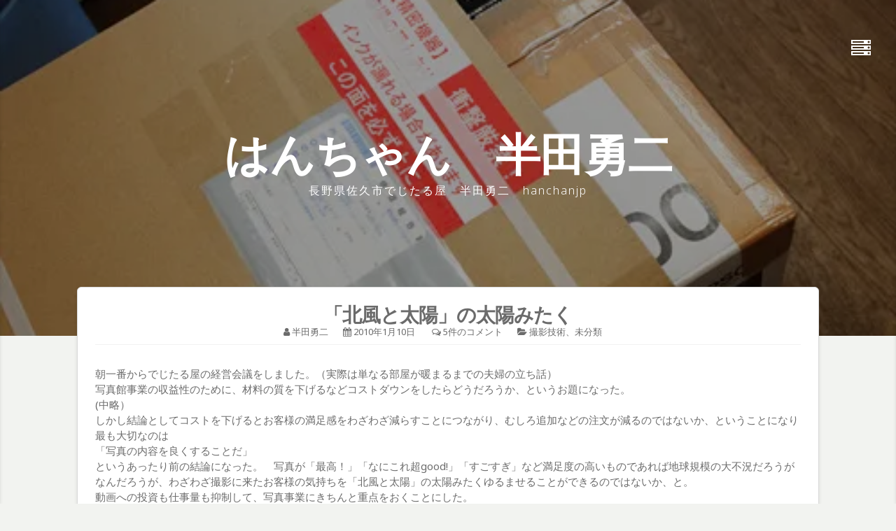

--- FILE ---
content_type: text/html; charset=UTF-8
request_url: https://hanchan.jp/archives/5551
body_size: 13099
content:
<!DOCTYPE html>
<html lang="ja">
<head>
<meta charset="UTF-8">
<meta name="viewport" content="width=device-width, initial-scale=1, maximum-scale=1">
<link rel="profile" href="http://gmpg.org/xfn/11">
<link rel="pingback" href="https://hanchan.jp/main/xmlrpc.php">

<title>「北風と太陽」の太陽みたく &#8211; はんちゃん　半田勇二</title>
<meta name='robots' content='max-image-preview:large' />
<link rel='dns-prefetch' href='//stats.wp.com' />
<link rel='dns-prefetch' href='//fonts.googleapis.com' />
<link rel='dns-prefetch' href='//v0.wordpress.com' />
<link rel='dns-prefetch' href='//widgets.wp.com' />
<link rel='dns-prefetch' href='//s0.wp.com' />
<link rel='dns-prefetch' href='//0.gravatar.com' />
<link rel='dns-prefetch' href='//1.gravatar.com' />
<link rel='dns-prefetch' href='//2.gravatar.com' />
<link rel='dns-prefetch' href='//i0.wp.com' />
<link rel="alternate" type="application/rss+xml" title="はんちゃん　半田勇二 &raquo; フィード" href="https://hanchan.jp/feed" />
<link rel="alternate" type="application/rss+xml" title="はんちゃん　半田勇二 &raquo; コメントフィード" href="https://hanchan.jp/comments/feed" />
<link rel="alternate" type="application/rss+xml" title="はんちゃん　半田勇二 &raquo; 「北風と太陽」の太陽みたく のコメントのフィード" href="https://hanchan.jp/archives/5551/feed" />
<script type="text/javascript">
/* <![CDATA[ */
window._wpemojiSettings = {"baseUrl":"https:\/\/s.w.org\/images\/core\/emoji\/15.0.3\/72x72\/","ext":".png","svgUrl":"https:\/\/s.w.org\/images\/core\/emoji\/15.0.3\/svg\/","svgExt":".svg","source":{"concatemoji":"https:\/\/hanchan.jp\/main\/wp-includes\/js\/wp-emoji-release.min.js?ver=6.5.7"}};
/*! This file is auto-generated */
!function(i,n){var o,s,e;function c(e){try{var t={supportTests:e,timestamp:(new Date).valueOf()};sessionStorage.setItem(o,JSON.stringify(t))}catch(e){}}function p(e,t,n){e.clearRect(0,0,e.canvas.width,e.canvas.height),e.fillText(t,0,0);var t=new Uint32Array(e.getImageData(0,0,e.canvas.width,e.canvas.height).data),r=(e.clearRect(0,0,e.canvas.width,e.canvas.height),e.fillText(n,0,0),new Uint32Array(e.getImageData(0,0,e.canvas.width,e.canvas.height).data));return t.every(function(e,t){return e===r[t]})}function u(e,t,n){switch(t){case"flag":return n(e,"\ud83c\udff3\ufe0f\u200d\u26a7\ufe0f","\ud83c\udff3\ufe0f\u200b\u26a7\ufe0f")?!1:!n(e,"\ud83c\uddfa\ud83c\uddf3","\ud83c\uddfa\u200b\ud83c\uddf3")&&!n(e,"\ud83c\udff4\udb40\udc67\udb40\udc62\udb40\udc65\udb40\udc6e\udb40\udc67\udb40\udc7f","\ud83c\udff4\u200b\udb40\udc67\u200b\udb40\udc62\u200b\udb40\udc65\u200b\udb40\udc6e\u200b\udb40\udc67\u200b\udb40\udc7f");case"emoji":return!n(e,"\ud83d\udc26\u200d\u2b1b","\ud83d\udc26\u200b\u2b1b")}return!1}function f(e,t,n){var r="undefined"!=typeof WorkerGlobalScope&&self instanceof WorkerGlobalScope?new OffscreenCanvas(300,150):i.createElement("canvas"),a=r.getContext("2d",{willReadFrequently:!0}),o=(a.textBaseline="top",a.font="600 32px Arial",{});return e.forEach(function(e){o[e]=t(a,e,n)}),o}function t(e){var t=i.createElement("script");t.src=e,t.defer=!0,i.head.appendChild(t)}"undefined"!=typeof Promise&&(o="wpEmojiSettingsSupports",s=["flag","emoji"],n.supports={everything:!0,everythingExceptFlag:!0},e=new Promise(function(e){i.addEventListener("DOMContentLoaded",e,{once:!0})}),new Promise(function(t){var n=function(){try{var e=JSON.parse(sessionStorage.getItem(o));if("object"==typeof e&&"number"==typeof e.timestamp&&(new Date).valueOf()<e.timestamp+604800&&"object"==typeof e.supportTests)return e.supportTests}catch(e){}return null}();if(!n){if("undefined"!=typeof Worker&&"undefined"!=typeof OffscreenCanvas&&"undefined"!=typeof URL&&URL.createObjectURL&&"undefined"!=typeof Blob)try{var e="postMessage("+f.toString()+"("+[JSON.stringify(s),u.toString(),p.toString()].join(",")+"));",r=new Blob([e],{type:"text/javascript"}),a=new Worker(URL.createObjectURL(r),{name:"wpTestEmojiSupports"});return void(a.onmessage=function(e){c(n=e.data),a.terminate(),t(n)})}catch(e){}c(n=f(s,u,p))}t(n)}).then(function(e){for(var t in e)n.supports[t]=e[t],n.supports.everything=n.supports.everything&&n.supports[t],"flag"!==t&&(n.supports.everythingExceptFlag=n.supports.everythingExceptFlag&&n.supports[t]);n.supports.everythingExceptFlag=n.supports.everythingExceptFlag&&!n.supports.flag,n.DOMReady=!1,n.readyCallback=function(){n.DOMReady=!0}}).then(function(){return e}).then(function(){var e;n.supports.everything||(n.readyCallback(),(e=n.source||{}).concatemoji?t(e.concatemoji):e.wpemoji&&e.twemoji&&(t(e.twemoji),t(e.wpemoji)))}))}((window,document),window._wpemojiSettings);
/* ]]> */
</script>
<style id='wp-emoji-styles-inline-css' type='text/css'>

	img.wp-smiley, img.emoji {
		display: inline !important;
		border: none !important;
		box-shadow: none !important;
		height: 1em !important;
		width: 1em !important;
		margin: 0 0.07em !important;
		vertical-align: -0.1em !important;
		background: none !important;
		padding: 0 !important;
	}
</style>
<link rel='stylesheet' id='wp-block-library-css' href='https://hanchan.jp/main/wp-includes/css/dist/block-library/style.min.css?ver=6.5.7' type='text/css' media='all' />
<link rel='stylesheet' id='mediaelement-css' href='https://hanchan.jp/main/wp-includes/js/mediaelement/mediaelementplayer-legacy.min.css?ver=4.2.17' type='text/css' media='all' />
<link rel='stylesheet' id='wp-mediaelement-css' href='https://hanchan.jp/main/wp-includes/js/mediaelement/wp-mediaelement.min.css?ver=6.5.7' type='text/css' media='all' />
<style id='jetpack-sharing-buttons-style-inline-css' type='text/css'>
.jetpack-sharing-buttons__services-list{display:flex;flex-direction:row;flex-wrap:wrap;gap:0;list-style-type:none;margin:5px;padding:0}.jetpack-sharing-buttons__services-list.has-small-icon-size{font-size:12px}.jetpack-sharing-buttons__services-list.has-normal-icon-size{font-size:16px}.jetpack-sharing-buttons__services-list.has-large-icon-size{font-size:24px}.jetpack-sharing-buttons__services-list.has-huge-icon-size{font-size:36px}@media print{.jetpack-sharing-buttons__services-list{display:none!important}}.editor-styles-wrapper .wp-block-jetpack-sharing-buttons{gap:0;padding-inline-start:0}ul.jetpack-sharing-buttons__services-list.has-background{padding:1.25em 2.375em}
</style>
<style id='classic-theme-styles-inline-css' type='text/css'>
/*! This file is auto-generated */
.wp-block-button__link{color:#fff;background-color:#32373c;border-radius:9999px;box-shadow:none;text-decoration:none;padding:calc(.667em + 2px) calc(1.333em + 2px);font-size:1.125em}.wp-block-file__button{background:#32373c;color:#fff;text-decoration:none}
</style>
<style id='global-styles-inline-css' type='text/css'>
body{--wp--preset--color--black: #000000;--wp--preset--color--cyan-bluish-gray: #abb8c3;--wp--preset--color--white: #ffffff;--wp--preset--color--pale-pink: #f78da7;--wp--preset--color--vivid-red: #cf2e2e;--wp--preset--color--luminous-vivid-orange: #ff6900;--wp--preset--color--luminous-vivid-amber: #fcb900;--wp--preset--color--light-green-cyan: #7bdcb5;--wp--preset--color--vivid-green-cyan: #00d084;--wp--preset--color--pale-cyan-blue: #8ed1fc;--wp--preset--color--vivid-cyan-blue: #0693e3;--wp--preset--color--vivid-purple: #9b51e0;--wp--preset--gradient--vivid-cyan-blue-to-vivid-purple: linear-gradient(135deg,rgba(6,147,227,1) 0%,rgb(155,81,224) 100%);--wp--preset--gradient--light-green-cyan-to-vivid-green-cyan: linear-gradient(135deg,rgb(122,220,180) 0%,rgb(0,208,130) 100%);--wp--preset--gradient--luminous-vivid-amber-to-luminous-vivid-orange: linear-gradient(135deg,rgba(252,185,0,1) 0%,rgba(255,105,0,1) 100%);--wp--preset--gradient--luminous-vivid-orange-to-vivid-red: linear-gradient(135deg,rgba(255,105,0,1) 0%,rgb(207,46,46) 100%);--wp--preset--gradient--very-light-gray-to-cyan-bluish-gray: linear-gradient(135deg,rgb(238,238,238) 0%,rgb(169,184,195) 100%);--wp--preset--gradient--cool-to-warm-spectrum: linear-gradient(135deg,rgb(74,234,220) 0%,rgb(151,120,209) 20%,rgb(207,42,186) 40%,rgb(238,44,130) 60%,rgb(251,105,98) 80%,rgb(254,248,76) 100%);--wp--preset--gradient--blush-light-purple: linear-gradient(135deg,rgb(255,206,236) 0%,rgb(152,150,240) 100%);--wp--preset--gradient--blush-bordeaux: linear-gradient(135deg,rgb(254,205,165) 0%,rgb(254,45,45) 50%,rgb(107,0,62) 100%);--wp--preset--gradient--luminous-dusk: linear-gradient(135deg,rgb(255,203,112) 0%,rgb(199,81,192) 50%,rgb(65,88,208) 100%);--wp--preset--gradient--pale-ocean: linear-gradient(135deg,rgb(255,245,203) 0%,rgb(182,227,212) 50%,rgb(51,167,181) 100%);--wp--preset--gradient--electric-grass: linear-gradient(135deg,rgb(202,248,128) 0%,rgb(113,206,126) 100%);--wp--preset--gradient--midnight: linear-gradient(135deg,rgb(2,3,129) 0%,rgb(40,116,252) 100%);--wp--preset--font-size--small: 13px;--wp--preset--font-size--medium: 20px;--wp--preset--font-size--large: 36px;--wp--preset--font-size--x-large: 42px;--wp--preset--spacing--20: 0.44rem;--wp--preset--spacing--30: 0.67rem;--wp--preset--spacing--40: 1rem;--wp--preset--spacing--50: 1.5rem;--wp--preset--spacing--60: 2.25rem;--wp--preset--spacing--70: 3.38rem;--wp--preset--spacing--80: 5.06rem;--wp--preset--shadow--natural: 6px 6px 9px rgba(0, 0, 0, 0.2);--wp--preset--shadow--deep: 12px 12px 50px rgba(0, 0, 0, 0.4);--wp--preset--shadow--sharp: 6px 6px 0px rgba(0, 0, 0, 0.2);--wp--preset--shadow--outlined: 6px 6px 0px -3px rgba(255, 255, 255, 1), 6px 6px rgba(0, 0, 0, 1);--wp--preset--shadow--crisp: 6px 6px 0px rgba(0, 0, 0, 1);}:where(.is-layout-flex){gap: 0.5em;}:where(.is-layout-grid){gap: 0.5em;}body .is-layout-flex{display: flex;}body .is-layout-flex{flex-wrap: wrap;align-items: center;}body .is-layout-flex > *{margin: 0;}body .is-layout-grid{display: grid;}body .is-layout-grid > *{margin: 0;}:where(.wp-block-columns.is-layout-flex){gap: 2em;}:where(.wp-block-columns.is-layout-grid){gap: 2em;}:where(.wp-block-post-template.is-layout-flex){gap: 1.25em;}:where(.wp-block-post-template.is-layout-grid){gap: 1.25em;}.has-black-color{color: var(--wp--preset--color--black) !important;}.has-cyan-bluish-gray-color{color: var(--wp--preset--color--cyan-bluish-gray) !important;}.has-white-color{color: var(--wp--preset--color--white) !important;}.has-pale-pink-color{color: var(--wp--preset--color--pale-pink) !important;}.has-vivid-red-color{color: var(--wp--preset--color--vivid-red) !important;}.has-luminous-vivid-orange-color{color: var(--wp--preset--color--luminous-vivid-orange) !important;}.has-luminous-vivid-amber-color{color: var(--wp--preset--color--luminous-vivid-amber) !important;}.has-light-green-cyan-color{color: var(--wp--preset--color--light-green-cyan) !important;}.has-vivid-green-cyan-color{color: var(--wp--preset--color--vivid-green-cyan) !important;}.has-pale-cyan-blue-color{color: var(--wp--preset--color--pale-cyan-blue) !important;}.has-vivid-cyan-blue-color{color: var(--wp--preset--color--vivid-cyan-blue) !important;}.has-vivid-purple-color{color: var(--wp--preset--color--vivid-purple) !important;}.has-black-background-color{background-color: var(--wp--preset--color--black) !important;}.has-cyan-bluish-gray-background-color{background-color: var(--wp--preset--color--cyan-bluish-gray) !important;}.has-white-background-color{background-color: var(--wp--preset--color--white) !important;}.has-pale-pink-background-color{background-color: var(--wp--preset--color--pale-pink) !important;}.has-vivid-red-background-color{background-color: var(--wp--preset--color--vivid-red) !important;}.has-luminous-vivid-orange-background-color{background-color: var(--wp--preset--color--luminous-vivid-orange) !important;}.has-luminous-vivid-amber-background-color{background-color: var(--wp--preset--color--luminous-vivid-amber) !important;}.has-light-green-cyan-background-color{background-color: var(--wp--preset--color--light-green-cyan) !important;}.has-vivid-green-cyan-background-color{background-color: var(--wp--preset--color--vivid-green-cyan) !important;}.has-pale-cyan-blue-background-color{background-color: var(--wp--preset--color--pale-cyan-blue) !important;}.has-vivid-cyan-blue-background-color{background-color: var(--wp--preset--color--vivid-cyan-blue) !important;}.has-vivid-purple-background-color{background-color: var(--wp--preset--color--vivid-purple) !important;}.has-black-border-color{border-color: var(--wp--preset--color--black) !important;}.has-cyan-bluish-gray-border-color{border-color: var(--wp--preset--color--cyan-bluish-gray) !important;}.has-white-border-color{border-color: var(--wp--preset--color--white) !important;}.has-pale-pink-border-color{border-color: var(--wp--preset--color--pale-pink) !important;}.has-vivid-red-border-color{border-color: var(--wp--preset--color--vivid-red) !important;}.has-luminous-vivid-orange-border-color{border-color: var(--wp--preset--color--luminous-vivid-orange) !important;}.has-luminous-vivid-amber-border-color{border-color: var(--wp--preset--color--luminous-vivid-amber) !important;}.has-light-green-cyan-border-color{border-color: var(--wp--preset--color--light-green-cyan) !important;}.has-vivid-green-cyan-border-color{border-color: var(--wp--preset--color--vivid-green-cyan) !important;}.has-pale-cyan-blue-border-color{border-color: var(--wp--preset--color--pale-cyan-blue) !important;}.has-vivid-cyan-blue-border-color{border-color: var(--wp--preset--color--vivid-cyan-blue) !important;}.has-vivid-purple-border-color{border-color: var(--wp--preset--color--vivid-purple) !important;}.has-vivid-cyan-blue-to-vivid-purple-gradient-background{background: var(--wp--preset--gradient--vivid-cyan-blue-to-vivid-purple) !important;}.has-light-green-cyan-to-vivid-green-cyan-gradient-background{background: var(--wp--preset--gradient--light-green-cyan-to-vivid-green-cyan) !important;}.has-luminous-vivid-amber-to-luminous-vivid-orange-gradient-background{background: var(--wp--preset--gradient--luminous-vivid-amber-to-luminous-vivid-orange) !important;}.has-luminous-vivid-orange-to-vivid-red-gradient-background{background: var(--wp--preset--gradient--luminous-vivid-orange-to-vivid-red) !important;}.has-very-light-gray-to-cyan-bluish-gray-gradient-background{background: var(--wp--preset--gradient--very-light-gray-to-cyan-bluish-gray) !important;}.has-cool-to-warm-spectrum-gradient-background{background: var(--wp--preset--gradient--cool-to-warm-spectrum) !important;}.has-blush-light-purple-gradient-background{background: var(--wp--preset--gradient--blush-light-purple) !important;}.has-blush-bordeaux-gradient-background{background: var(--wp--preset--gradient--blush-bordeaux) !important;}.has-luminous-dusk-gradient-background{background: var(--wp--preset--gradient--luminous-dusk) !important;}.has-pale-ocean-gradient-background{background: var(--wp--preset--gradient--pale-ocean) !important;}.has-electric-grass-gradient-background{background: var(--wp--preset--gradient--electric-grass) !important;}.has-midnight-gradient-background{background: var(--wp--preset--gradient--midnight) !important;}.has-small-font-size{font-size: var(--wp--preset--font-size--small) !important;}.has-medium-font-size{font-size: var(--wp--preset--font-size--medium) !important;}.has-large-font-size{font-size: var(--wp--preset--font-size--large) !important;}.has-x-large-font-size{font-size: var(--wp--preset--font-size--x-large) !important;}
.wp-block-navigation a:where(:not(.wp-element-button)){color: inherit;}
:where(.wp-block-post-template.is-layout-flex){gap: 1.25em;}:where(.wp-block-post-template.is-layout-grid){gap: 1.25em;}
:where(.wp-block-columns.is-layout-flex){gap: 2em;}:where(.wp-block-columns.is-layout-grid){gap: 2em;}
.wp-block-pullquote{font-size: 1.5em;line-height: 1.6;}
</style>
<link rel='stylesheet' id='theia-lite-style-css' href='https://hanchan.jp/main/wp-content/themes/theia-lite/style.css?ver=6.5.7' type='text/css' media='all' />
<link rel='stylesheet' id='font-awesome-css' href='https://hanchan.jp/main/wp-content/themes/theia-lite/css/font-awesome.min.css?ver=6.5.7' type='text/css' media='all' />
<link rel='stylesheet' id='theia-lite-googlefonts-css' href='//fonts.googleapis.com/css?family=Raleway%3A100%2C200%2C300%2C400%2C600%2C700%7CLora%3A100%2C200%2C300%2C400%2C600%2C700%7CNoto+Sans%3A100%2C200%2C300%2C400%2C600%2C700&#038;subset=latin%2Clatin-ext' type='text/css' media='all' />
<link rel='stylesheet' id='tablepress-default-css' href='https://hanchan.jp/main/wp-content/plugins/tablepress/css/build/default.css?ver=2.3.2' type='text/css' media='all' />
<link rel='stylesheet' id='social-logos-css' href='https://hanchan.jp/main/wp-content/plugins/jetpack/_inc/social-logos/social-logos.min.css?ver=13.6.1' type='text/css' media='all' />
<link rel='stylesheet' id='jetpack_css-css' href='https://hanchan.jp/main/wp-content/plugins/jetpack/css/jetpack.css?ver=13.6.1' type='text/css' media='all' />
<script type="text/javascript" id="jetpack_related-posts-js-extra">
/* <![CDATA[ */
var related_posts_js_options = {"post_heading":"h4"};
/* ]]> */
</script>
<script type="text/javascript" src="https://hanchan.jp/main/wp-content/plugins/jetpack/_inc/build/related-posts/related-posts.min.js?ver=20240116" id="jetpack_related-posts-js"></script>
<script type="text/javascript" src="https://hanchan.jp/main/wp-includes/js/jquery/jquery.min.js?ver=3.7.1" id="jquery-core-js"></script>
<script type="text/javascript" src="https://hanchan.jp/main/wp-includes/js/jquery/jquery-migrate.min.js?ver=3.4.1" id="jquery-migrate-js"></script>
<link rel="https://api.w.org/" href="https://hanchan.jp/wp-json/" /><link rel="alternate" type="application/json" href="https://hanchan.jp/wp-json/wp/v2/posts/5551" /><link rel="EditURI" type="application/rsd+xml" title="RSD" href="https://hanchan.jp/main/xmlrpc.php?rsd" />
<meta name="generator" content="WordPress 6.5.7" />
<link rel="canonical" href="https://hanchan.jp/archives/5551" />
<link rel='shortlink' href='https://wp.me/p9ti3G-1rx' />
<link rel="alternate" type="application/json+oembed" href="https://hanchan.jp/wp-json/oembed/1.0/embed?url=https%3A%2F%2Fhanchan.jp%2Farchives%2F5551" />
<link rel="alternate" type="text/xml+oembed" href="https://hanchan.jp/wp-json/oembed/1.0/embed?url=https%3A%2F%2Fhanchan.jp%2Farchives%2F5551&#038;format=xml" />
	<style>img#wpstats{display:none}</style>
		<link rel="pingback" href="https://hanchan.jp/main/xmlrpc.php"><style type="text/css">
		
				a,
		body.single .content-theia .entry-meta a:hover,
		aside.widget-area a:hover,
		.socialHeader i,
		.socialFooter i:hover,
		#wp-calendar tbody td a,
		button:hover,
		input[type="button"]:hover,
		input[type="reset"]:hover,
		input[type="submit"]:hover,
		button:focus,
		input[type="button"]:focus,
		input[type="reset"]:focus,
		input[type="submit"]:focus,
		button:active,
		input[type="button"]:active,
		input[type="reset"]:active,
		input[type="submit"]:active{
			color: #004e82;
		}
		#secondary .widget-title:after,
		#wp-calendar tbody tr #today,
		.theTheia-box,
		.site-footer,
		button,
		input[type="button"],
		input[type="reset"],
		input[type="submit"],
		button:hover,
		input[type="button"]:hover,
		input[type="reset"]:hover,
		input[type="submit"]:hover,
		button:focus,
		input[type="button"]:focus,
		input[type="reset"]:focus,
		input[type="submit"]:focus,
		button:active,
		input[type="button"]:active,
		input[type="reset"]:active,
		input[type="submit"]:active{
			border-color: #004e82;
		}
		button,
		input[type="button"],
		input[type="reset"],
		input[type="submit"]{
			background: #004e82;
		}
		</style>
<meta name="description" content="朝一番からでじたる屋の経営会議をしました。（実際は単なる部屋が暖まるまでの夫婦の立ち話） 写真館事業の収益性の&hellip;" />

<!-- Jetpack Open Graph Tags -->
<meta property="og:type" content="article" />
<meta property="og:title" content="「北風と太陽」の太陽みたく" />
<meta property="og:url" content="https://hanchan.jp/archives/5551" />
<meta property="og:description" content="朝一番からでじたる屋の経営会議をしました。（実際は単なる部屋が暖まるまでの夫婦の立ち話） 写真館事業の収益性の&hellip;" />
<meta property="article:published_time" content="2010-01-10T02:16:00+00:00" />
<meta property="article:modified_time" content="2018-01-03T05:34:54+00:00" />
<meta property="og:site_name" content="はんちゃん　半田勇二" />
<meta property="og:image" content="https://i0.wp.com/hanchan.jp/main/wp-content/uploads/2017/12/blog_import_5a210cc6b5167.jpg?fit=500%2C333&#038;ssl=1" />
<meta property="og:image:width" content="500" />
<meta property="og:image:height" content="333" />
<meta property="og:image:alt" content="" />
<meta property="og:locale" content="ja_JP" />
<meta name="twitter:text:title" content="「北風と太陽」の太陽みたく" />
<meta name="twitter:image" content="https://i0.wp.com/hanchan.jp/main/wp-content/uploads/2017/12/blog_import_5a210cc6b5167.jpg?fit=500%2C333&#038;ssl=1&#038;w=640" />
<meta name="twitter:card" content="summary_large_image" />

<!-- End Jetpack Open Graph Tags -->
</head>

<body class="post-template-default single single-post postid-5551 single-format-standard">
	<div id="page" class="site">
	<a class="skip-link screen-reader-text" href="#content">コンテンツへスキップ</a>		
						<header id="masthead" class="site-header" role="banner" style="background: url(https://i0.wp.com/hanchan.jp/main/wp-content/uploads/2017/12/blog_import_5a210cc6b5167.jpg?fit=500%2C333&#038;ssl=1) 50% 20% / cover no-repeat;">
					<div class="site-brand-main">
			<div class="site-branding">
															<p class="site-title"><a href="https://hanchan.jp/" rel="home">はんちゃん　半田勇二</a></p>
											<p class="site-description">長野県佐久市でじたる屋　半田勇二　hanchanjp</p>
										
			</div><!-- .site-branding -->
			</div><!-- .site-branding-main -->
	<div class="navigationOpen">
			
		<nav id="site-navigation" class="main-navigation" role="navigation">
			<div id="primary-menu" class="menu"><ul>
<li class="page_item page-item-11150"><a href="https://hanchan.jp/hanchanjp-%e3%81%af%e3%82%93%e3%81%a1%e3%82%83%e3%82%93jp%e3%80%80%e5%8d%8a%e7%94%b0%e5%8b%87%e4%ba%8c%e3%81%ae%e3%83%96%e3%83%ad%e3%82%b0">hanchanjp はんちゃんjp　半田勇二のブログ</a></li>
<li class="page_item page-item-2"><a href="https://hanchan.jp/sample-page">プロフィール</a></li>
</ul></div>
		</nav><!-- #site-navigation -->
		<div class="socialHeader">
																																						</div>
	</div>	
	</header><!-- #masthead -->
			<div id="content" class="site-content">

	<div id="primary" class="content-area">
		<main id="main" class="site-main" role="main">

		
			
<article id="post-5551" class="post-5551 post type-post status-publish format-standard has-post-thumbnail hentry category-13 category-1">
	<div class="content-theia">
		<header class="entry-header">
				<h1 class="entry-title">「北風と太陽」の太陽みたく</h1>				<div class="entry-meta">
					<span class="byline spaceBright"><i class="fa fa-user spaceRight" aria-hidden="true"></i><span class="author vcard"><a class="url fn n" href="https://hanchan.jp/archives/author/hanchanjp">半田勇二</a></span></span><span class="posted-on spaceBright"><i class="fa fa-calendar spaceRight" aria-hidden="true"></i><a href="https://hanchan.jp/archives/5551" rel="bookmark"><time class="entry-date published" datetime="2010-01-10T11:16:00+09:00">2010年1月10日</time><time class="updated" datetime="2018-01-03T14:34:54+09:00">2018年1月3日</time></a></span>					<span class="comments-link spaceBright"><i class="fa fa-comments-o spaceRight" aria-hidden="true"></i><a href="https://hanchan.jp/archives/5551#comments">5件のコメント</a></span><span class="cat-links spaceBright"><i class="fa fa-folder-open spaceRight" aria-hidden="true"></i><a href="https://hanchan.jp/archives/category/%e6%92%ae%e5%bd%b1%e6%8a%80%e8%a1%93" rel="category tag">撮影技術</a>、<a href="https://hanchan.jp/archives/category/%e6%9c%aa%e5%88%86%e9%a1%9e" rel="category tag">未分類</a></span>				</div><!-- .entry-meta -->
							</header><!-- .entry-header -->

			<div class="entry-content">
				<p>朝一番からでじたる屋の経営会議をしました。（実際は単なる部屋が暖まるまでの夫婦の立ち話）<br />
写真館事業の収益性のために、材料の質を下げるなどコストダウンをしたらどうだろうか、というお題になった。<br />
(中略）<br />
しかし結論としてコストを下げるとお客様の満足感をわざわざ減らすことにつながり、むしろ追加などの注文が減るのではないか、ということになり最も大切なのは<br />
「写真の内容を良くすることだ」<br />
というあったり前の結論になった。　写真が「最高！」「なにこれ超good!」「すごすぎ」など満足度の高いものであれば地球規模の大不況だろうがなんだろうが、わざわざ撮影に来たお客様の気持ちを「北風と太陽」の太陽みたくゆるませることができるのではないか、と。<br />
動画への投資も仕事量も抑制して、写真事業にきちんと重点をおくことにした。<br />
動画は自然に増えていく流れに任せればいいや的スタンスで。。（それが正しかったのか間違いだったのかは後で反省会をしよう）<a href="https://i0.wp.com/hanchan.jp/main/wp-content/01photo/blog_import_5a210cc6b5167.jpg?ssl=1" target="_blank"><img decoding="async" src="https://i0.wp.com/hanchan.jp/main/wp-content/01photo/blog_import_5a210cc6b5167.jpg?resize=500%2C333&#038;ssl=1" width="500" height="333" data-recalc-dims="1" /></a>年末年始の最需要期に猛烈なスピードで修理が上がってきた！　しかも保証期間扱いで・・・。エプソンありがとうっ！</p>
<div class="sharedaddy sd-sharing-enabled"><div class="robots-nocontent sd-block sd-social sd-social-icon sd-sharing"><h3 class="sd-title">共有:</h3><div class="sd-content"><ul><li class="share-twitter"><a rel="nofollow noopener noreferrer" data-shared="sharing-twitter-5551" class="share-twitter sd-button share-icon no-text" href="https://hanchan.jp/archives/5551?share=twitter" target="_blank" title="クリックして Twitter で共有" ><span></span><span class="sharing-screen-reader-text">クリックして Twitter で共有 (新しいウィンドウで開きます)</span></a></li><li class="share-facebook"><a rel="nofollow noopener noreferrer" data-shared="sharing-facebook-5551" class="share-facebook sd-button share-icon no-text" href="https://hanchan.jp/archives/5551?share=facebook" target="_blank" title="Facebook で共有するにはクリックしてください" ><span></span><span class="sharing-screen-reader-text">Facebook で共有するにはクリックしてください (新しいウィンドウで開きます)</span></a></li><li class="share-end"></li></ul></div></div></div><div class='sharedaddy sd-block sd-like jetpack-likes-widget-wrapper jetpack-likes-widget-unloaded' id='like-post-wrapper-139967956-5551-6979f165ece2e' data-src='https://widgets.wp.com/likes/?ver=13.6.1#blog_id=139967956&amp;post_id=5551&amp;origin=hanchan.jp&amp;obj_id=139967956-5551-6979f165ece2e&amp;n=1' data-name='like-post-frame-139967956-5551-6979f165ece2e' data-title='いいねまたはリブログ'><h3 class="sd-title">いいね:</h3><div class='likes-widget-placeholder post-likes-widget-placeholder' style='height: 55px;'><span class='button'><span>いいね</span></span> <span class="loading">読み込み中…</span></div><span class='sd-text-color'></span><a class='sd-link-color'></a></div>
<div id='jp-relatedposts' class='jp-relatedposts' >
	<h3 class="jp-relatedposts-headline"><em>関連</em></h3>
</div>						</div><!-- .entry-content -->

			<footer class="entry-footer">
							</footer><!-- .entry-footer -->			
	</div><!-- .content-theia -->
</article><!-- #post-## -->

			
	<nav class="navigation post-navigation" aria-label="投稿">
		<h2 class="screen-reader-text">投稿ナビゲーション</h2>
		<div class="nav-links"><div class="nav-previous"><a href="https://hanchan.jp/archives/5550" rel="prev"><div class="theMetaLink"><i class="fa fa-lg fa-angle-double-left spaceRight"></i> <div class="meta-nav" aria-hidden="true"><span class="smallPart">前の投稿</span></div></div><span class="screen-reader-text">前の投稿:</span> <div class="theMetaTitle">長野市内</div></a></div><div class="nav-next"><a href="https://hanchan.jp/archives/5552" rel="next"><div class="theMetaLink"><div class="meta-nav" aria-hidden="true"><span class="smallPart">次の投稿</span></div> <i class="fa fa-lg fa-angle-double-right spaceLeft"></i></div><span class="screen-reader-text">次の投稿:</span> <div class="theMetaTitle">グーグルリーダー</div></a></div></div>
	</nav>
			
<div id="comments" class="comments-area">

			<h2 class="comments-title">
			「<span>「北風と太陽」の太陽みたく</span>」への5件のフィードバック		</h2><!-- .comments-title -->
		
		<ol class="comment-list">
					<li id="comment-9986" class="comment even thread-even depth-1">
			<article id="div-comment-9986" class="comment-body">
				<footer class="comment-meta">
					<div class="comment-author vcard">
						<img alt='' src='https://secure.gravatar.com/avatar/?s=50&#038;d=mm&#038;r=g' srcset='https://secure.gravatar.com/avatar/?s=100&#038;d=mm&#038;r=g 2x' class='avatar avatar-50 photo avatar-default' height='50' width='50' decoding='async'/>						<b class="fn"><a href="http://blogs.yahoo.co.jp/fivepoint92" class="url" rel="ugc external nofollow">けんた</a></b> <span class="says">より:</span>					</div><!-- .comment-author -->

					<div class="comment-metadata">
						<a href="https://hanchan.jp/archives/5551#comment-9986"><time datetime="2010-01-10T12:24:00+09:00">2010年1月10日 12:24 PM</time></a>					</div><!-- .comment-metadata -->

									</footer><!-- .comment-meta -->

				<div class="comment-content">
					<p>はじめて？コメントさせて頂きます。<br />
いつも楽しく拝見させて頂いております。実は私の兄夫婦は長野県佐久市に<br />
住んでおります。ご近所だったり？？<br />
また遊びにお邪魔します。これからも宜しくお願いします。</p>
				</div><!-- .comment-content -->

				<div class="reply"><a rel='nofollow' class='comment-reply-link' href='https://hanchan.jp/archives/5551?replytocom=9986#respond' data-commentid="9986" data-postid="5551" data-belowelement="div-comment-9986" data-respondelement="respond" data-replyto="けんた に返信" aria-label='けんた に返信'><span>返信<i class="fa fa-angle-down spaceLeft"></i></span></a></div>			</article><!-- .comment-body -->
		</li><!-- #comment-## -->
		<li id="comment-9987" class="comment odd alt thread-odd thread-alt depth-1">
			<article id="div-comment-9987" class="comment-body">
				<footer class="comment-meta">
					<div class="comment-author vcard">
						<img alt='' src='https://secure.gravatar.com/avatar/?s=50&#038;d=mm&#038;r=g' srcset='https://secure.gravatar.com/avatar/?s=100&#038;d=mm&#038;r=g 2x' class='avatar avatar-50 photo avatar-default' height='50' width='50' loading='lazy' decoding='async'/>						<b class="fn"><a href="http://hanchan.exblog.jp/" class="url" rel="ugc external nofollow">hanchan-jp</a></b> <span class="says">より:</span>					</div><!-- .comment-author -->

					<div class="comment-metadata">
						<a href="https://hanchan.jp/archives/5551#comment-9987"><time datetime="2010-01-10T16:45:00+09:00">2010年1月10日 4:45 PM</time></a>					</div><!-- .comment-metadata -->

									</footer><!-- .comment-meta -->

				<div class="comment-content">
					<p>けんた様、群馬県4年間住んでました。大好きです。　卒業時に群馬県内の企業から内定が出てほぼ決まりかけていて、群馬県民で行こう、って思っていた時期もあったのです。　ぜひ遊びにいらしてください。</p>
				</div><!-- .comment-content -->

				<div class="reply"><a rel='nofollow' class='comment-reply-link' href='https://hanchan.jp/archives/5551?replytocom=9987#respond' data-commentid="9987" data-postid="5551" data-belowelement="div-comment-9987" data-respondelement="respond" data-replyto="hanchan-jp に返信" aria-label='hanchan-jp に返信'><span>返信<i class="fa fa-angle-down spaceLeft"></i></span></a></div>			</article><!-- .comment-body -->
		</li><!-- #comment-## -->
		<li id="comment-9988" class="comment even thread-even depth-1">
			<article id="div-comment-9988" class="comment-body">
				<footer class="comment-meta">
					<div class="comment-author vcard">
						<img alt='' src='https://secure.gravatar.com/avatar/?s=50&#038;d=mm&#038;r=g' srcset='https://secure.gravatar.com/avatar/?s=100&#038;d=mm&#038;r=g 2x' class='avatar avatar-50 photo avatar-default' height='50' width='50' loading='lazy' decoding='async'/>						<b class="fn">ぶち</b> <span class="says">より:</span>					</div><!-- .comment-author -->

					<div class="comment-metadata">
						<a href="https://hanchan.jp/archives/5551#comment-9988"><time datetime="2010-01-10T17:31:00+09:00">2010年1月10日 5:31 PM</time></a>					</div><!-- .comment-metadata -->

									</footer><!-- .comment-meta -->

				<div class="comment-content">
					<p>動画事業を抑制するということは初めて聞いた。<br />
種まきが終わったから、これから水やりと肥やしをやるのかと思ってた。</p>
				</div><!-- .comment-content -->

				<div class="reply"><a rel='nofollow' class='comment-reply-link' href='https://hanchan.jp/archives/5551?replytocom=9988#respond' data-commentid="9988" data-postid="5551" data-belowelement="div-comment-9988" data-respondelement="respond" data-replyto="ぶち に返信" aria-label='ぶち に返信'><span>返信<i class="fa fa-angle-down spaceLeft"></i></span></a></div>			</article><!-- .comment-body -->
		</li><!-- #comment-## -->
		<li id="comment-9989" class="comment odd alt thread-odd thread-alt depth-1">
			<article id="div-comment-9989" class="comment-body">
				<footer class="comment-meta">
					<div class="comment-author vcard">
						<img alt='' src='https://secure.gravatar.com/avatar/?s=50&#038;d=mm&#038;r=g' srcset='https://secure.gravatar.com/avatar/?s=100&#038;d=mm&#038;r=g 2x' class='avatar avatar-50 photo avatar-default' height='50' width='50' loading='lazy' decoding='async'/>						<b class="fn"><a href="http://hanchan.exblog.jp/" class="url" rel="ugc external nofollow">hanchan-jp</a></b> <span class="says">より:</span>					</div><!-- .comment-author -->

					<div class="comment-metadata">
						<a href="https://hanchan.jp/archives/5551#comment-9989"><time datetime="2010-01-10T17:36:00+09:00">2010年1月10日 5:36 PM</time></a>					</div><!-- .comment-metadata -->

									</footer><!-- .comment-meta -->

				<div class="comment-content">
					<p>ステディカム（ホンモノ）を我慢してでもEFレンズとか写真の品質をアップするために必要なものに重心をおきたいと思ったからです。各種条件下でのAF撮影が正常にできないEF70-200F4LISをなんだかんだ、いまだに使っている悲劇もあるわけだし。。。（超涙）　しかし種まきが終わってこれから水やり、いい表現だね。　もし投資抑制でもがんばっていこう！</p>
				</div><!-- .comment-content -->

				<div class="reply"><a rel='nofollow' class='comment-reply-link' href='https://hanchan.jp/archives/5551?replytocom=9989#respond' data-commentid="9989" data-postid="5551" data-belowelement="div-comment-9989" data-respondelement="respond" data-replyto="hanchan-jp に返信" aria-label='hanchan-jp に返信'><span>返信<i class="fa fa-angle-down spaceLeft"></i></span></a></div>			</article><!-- .comment-body -->
		</li><!-- #comment-## -->
		<li id="comment-9990" class="comment even thread-even depth-1">
			<article id="div-comment-9990" class="comment-body">
				<footer class="comment-meta">
					<div class="comment-author vcard">
						<img alt='' src='https://secure.gravatar.com/avatar/?s=50&#038;d=mm&#038;r=g' srcset='https://secure.gravatar.com/avatar/?s=100&#038;d=mm&#038;r=g 2x' class='avatar avatar-50 photo avatar-default' height='50' width='50' loading='lazy' decoding='async'/>						<b class="fn"><a href="http://yukinaa04.exblog.jp/" class="url" rel="ugc external nofollow">yukinyaa04</a></b> <span class="says">より:</span>					</div><!-- .comment-author -->

					<div class="comment-metadata">
						<a href="https://hanchan.jp/archives/5551#comment-9990"><time datetime="2010-01-10T21:07:00+09:00">2010年1月10日 9:07 PM</time></a>					</div><!-- .comment-metadata -->

									</footer><!-- .comment-meta -->

				<div class="comment-content">
					<p>つまり、新しい70-200/2.8L IS IIが欲しいということですね。<br />
そのために、ちょっと我慢してるフリという霍乱作戦と見た。</p>
				</div><!-- .comment-content -->

				<div class="reply"><a rel='nofollow' class='comment-reply-link' href='https://hanchan.jp/archives/5551?replytocom=9990#respond' data-commentid="9990" data-postid="5551" data-belowelement="div-comment-9990" data-respondelement="respond" data-replyto="yukinyaa04 に返信" aria-label='yukinyaa04 に返信'><span>返信<i class="fa fa-angle-down spaceLeft"></i></span></a></div>			</article><!-- .comment-body -->
		</li><!-- #comment-## -->
		</ol><!-- .comment-list -->

					<div id="respond" class="comment-respond">
		<h3 id="reply-title" class="comment-reply-title">コメントを残す <small><a rel="nofollow" id="cancel-comment-reply-link" href="/archives/5551#respond" style="display:none;">コメントをキャンセル<i class="fa fa-times spaceLeft"></i></a></small></h3><form action="https://hanchan.jp/main/wp-comments-post.php" method="post" id="commentform" class="comment-form" novalidate><p class="comment-notes smallPart">メールアドレスが公開されることはありません。必須項目には印がついています <span class="required">*</span></p><p class="comment-form-comment"><label for="comment"><span class="screen-reader-text">コメント *</span></label><textarea id="comment" name="comment" rows="8" aria-required="true" placeholder="コメント *"></textarea></p><p class="comment-form-author"><label for="author"><span class="screen-reader-text">名前 *</span></label><input id="author" name="author" type="text" value=""  aria-required='true' placeholder="名前 *"/></p>
<p class="comment-form-email"><label for="email"><span class="screen-reader-text">メール *</span></label><input id="email" name="email" type="text" value=""  aria-required='true' placeholder="メール *"/></p>
<p class="comment-form-url"><label for="url"><span class="screen-reader-text">ウェブサイト *</span></label><input id="url" name="url" type="text" value="" placeholder="サイト"/></p>
<p class="comment-form-cookies-consent"><input id="wp-comment-cookies-consent" name="wp-comment-cookies-consent" type="checkbox" value="yes" /> <label for="wp-comment-cookies-consent">次回のコメントで使用するためブラウザーに自分の名前、メールアドレス、サイトを保存する。</label></p>
<p class="comment-subscription-form"><input type="checkbox" name="subscribe_comments" id="subscribe_comments" value="subscribe" style="width: auto; -moz-appearance: checkbox; -webkit-appearance: checkbox;" /> <label class="subscribe-label" id="subscribe-label" for="subscribe_comments">新しいコメントをメールで通知</label></p><p class="comment-subscription-form"><input type="checkbox" name="subscribe_blog" id="subscribe_blog" value="subscribe" style="width: auto; -moz-appearance: checkbox; -webkit-appearance: checkbox;" /> <label class="subscribe-label" id="subscribe-blog-label" for="subscribe_blog">新しい投稿をメールで受け取る</label></p><p class="form-submit"><input name="submit" type="submit" id="submit" class="submit" value="コメントを送信" /> <input type='hidden' name='comment_post_ID' value='5551' id='comment_post_ID' />
<input type='hidden' name='comment_parent' id='comment_parent' value='0' />
</p><p style="display: none;"><input type="hidden" id="akismet_comment_nonce" name="akismet_comment_nonce" value="560a26f130" /></p><p style="display: none !important;" class="akismet-fields-container" data-prefix="ak_"><label>&#916;<textarea name="ak_hp_textarea" cols="45" rows="8" maxlength="100"></textarea></label><input type="hidden" id="ak_js_1" name="ak_js" value="49"/><script>document.getElementById( "ak_js_1" ).setAttribute( "value", ( new Date() ).getTime() );</script></p></form>	</div><!-- #respond -->
	
</div><!-- #comments -->

		
		</main><!-- #main -->
	</div><!-- #primary -->


<aside id="secondary" class="widget-area" role="complementary">
	<section id="meta-4" class="widget widget_meta"><h2 class="widget-title">RSS</h2>
		<ul>
						<li><a href="https://hanchan.jp/main/wp-login.php">ログイン</a></li>
			<li><a href="https://hanchan.jp/feed">投稿フィード</a></li>
			<li><a href="https://hanchan.jp/comments/feed">コメントフィード</a></li>

			<li><a href="https://ja.wordpress.org/">WordPress.org</a></li>
		</ul>

		</section><section id="archives-4" class="widget widget_archive"><h2 class="widget-title">アーカイブ</h2>
			<ul>
					<li><a href='https://hanchan.jp/archives/date/2022/03'>2022年3月</a></li>
	<li><a href='https://hanchan.jp/archives/date/2019/12'>2019年12月</a></li>
	<li><a href='https://hanchan.jp/archives/date/2018/12'>2018年12月</a></li>
	<li><a href='https://hanchan.jp/archives/date/2018/08'>2018年8月</a></li>
	<li><a href='https://hanchan.jp/archives/date/2018/07'>2018年7月</a></li>
	<li><a href='https://hanchan.jp/archives/date/2018/06'>2018年6月</a></li>
	<li><a href='https://hanchan.jp/archives/date/2018/05'>2018年5月</a></li>
	<li><a href='https://hanchan.jp/archives/date/2018/02'>2018年2月</a></li>
	<li><a href='https://hanchan.jp/archives/date/2018/01'>2018年1月</a></li>
	<li><a href='https://hanchan.jp/archives/date/2017/12'>2017年12月</a></li>
	<li><a href='https://hanchan.jp/archives/date/2017/11'>2017年11月</a></li>
	<li><a href='https://hanchan.jp/archives/date/2017/10'>2017年10月</a></li>
	<li><a href='https://hanchan.jp/archives/date/2017/09'>2017年9月</a></li>
	<li><a href='https://hanchan.jp/archives/date/2017/08'>2017年8月</a></li>
	<li><a href='https://hanchan.jp/archives/date/2017/07'>2017年7月</a></li>
	<li><a href='https://hanchan.jp/archives/date/2017/06'>2017年6月</a></li>
	<li><a href='https://hanchan.jp/archives/date/2017/05'>2017年5月</a></li>
	<li><a href='https://hanchan.jp/archives/date/2017/04'>2017年4月</a></li>
	<li><a href='https://hanchan.jp/archives/date/2017/03'>2017年3月</a></li>
	<li><a href='https://hanchan.jp/archives/date/2017/01'>2017年1月</a></li>
	<li><a href='https://hanchan.jp/archives/date/2016/12'>2016年12月</a></li>
	<li><a href='https://hanchan.jp/archives/date/2016/11'>2016年11月</a></li>
	<li><a href='https://hanchan.jp/archives/date/2016/02'>2016年2月</a></li>
	<li><a href='https://hanchan.jp/archives/date/2016/01'>2016年1月</a></li>
	<li><a href='https://hanchan.jp/archives/date/2015/12'>2015年12月</a></li>
	<li><a href='https://hanchan.jp/archives/date/2015/08'>2015年8月</a></li>
	<li><a href='https://hanchan.jp/archives/date/2015/05'>2015年5月</a></li>
	<li><a href='https://hanchan.jp/archives/date/2015/04'>2015年4月</a></li>
	<li><a href='https://hanchan.jp/archives/date/2015/03'>2015年3月</a></li>
	<li><a href='https://hanchan.jp/archives/date/2015/02'>2015年2月</a></li>
	<li><a href='https://hanchan.jp/archives/date/2015/01'>2015年1月</a></li>
	<li><a href='https://hanchan.jp/archives/date/2014/12'>2014年12月</a></li>
	<li><a href='https://hanchan.jp/archives/date/2014/11'>2014年11月</a></li>
	<li><a href='https://hanchan.jp/archives/date/2014/10'>2014年10月</a></li>
	<li><a href='https://hanchan.jp/archives/date/2014/03'>2014年3月</a></li>
	<li><a href='https://hanchan.jp/archives/date/2014/02'>2014年2月</a></li>
	<li><a href='https://hanchan.jp/archives/date/2014/01'>2014年1月</a></li>
	<li><a href='https://hanchan.jp/archives/date/2013/12'>2013年12月</a></li>
	<li><a href='https://hanchan.jp/archives/date/2013/11'>2013年11月</a></li>
	<li><a href='https://hanchan.jp/archives/date/2013/10'>2013年10月</a></li>
	<li><a href='https://hanchan.jp/archives/date/2013/09'>2013年9月</a></li>
	<li><a href='https://hanchan.jp/archives/date/2013/08'>2013年8月</a></li>
	<li><a href='https://hanchan.jp/archives/date/2013/07'>2013年7月</a></li>
	<li><a href='https://hanchan.jp/archives/date/2013/06'>2013年6月</a></li>
	<li><a href='https://hanchan.jp/archives/date/2013/05'>2013年5月</a></li>
	<li><a href='https://hanchan.jp/archives/date/2013/04'>2013年4月</a></li>
	<li><a href='https://hanchan.jp/archives/date/2013/03'>2013年3月</a></li>
	<li><a href='https://hanchan.jp/archives/date/2013/02'>2013年2月</a></li>
	<li><a href='https://hanchan.jp/archives/date/2013/01'>2013年1月</a></li>
	<li><a href='https://hanchan.jp/archives/date/2012/08'>2012年8月</a></li>
	<li><a href='https://hanchan.jp/archives/date/2012/07'>2012年7月</a></li>
	<li><a href='https://hanchan.jp/archives/date/2012/06'>2012年6月</a></li>
	<li><a href='https://hanchan.jp/archives/date/2012/05'>2012年5月</a></li>
	<li><a href='https://hanchan.jp/archives/date/2012/04'>2012年4月</a></li>
	<li><a href='https://hanchan.jp/archives/date/2012/03'>2012年3月</a></li>
	<li><a href='https://hanchan.jp/archives/date/2012/02'>2012年2月</a></li>
	<li><a href='https://hanchan.jp/archives/date/2012/01'>2012年1月</a></li>
	<li><a href='https://hanchan.jp/archives/date/2011/12'>2011年12月</a></li>
	<li><a href='https://hanchan.jp/archives/date/2011/11'>2011年11月</a></li>
	<li><a href='https://hanchan.jp/archives/date/2011/10'>2011年10月</a></li>
	<li><a href='https://hanchan.jp/archives/date/2011/09'>2011年9月</a></li>
	<li><a href='https://hanchan.jp/archives/date/2011/08'>2011年8月</a></li>
	<li><a href='https://hanchan.jp/archives/date/2011/07'>2011年7月</a></li>
	<li><a href='https://hanchan.jp/archives/date/2011/06'>2011年6月</a></li>
	<li><a href='https://hanchan.jp/archives/date/2011/05'>2011年5月</a></li>
	<li><a href='https://hanchan.jp/archives/date/2011/04'>2011年4月</a></li>
	<li><a href='https://hanchan.jp/archives/date/2011/03'>2011年3月</a></li>
	<li><a href='https://hanchan.jp/archives/date/2011/02'>2011年2月</a></li>
	<li><a href='https://hanchan.jp/archives/date/2011/01'>2011年1月</a></li>
	<li><a href='https://hanchan.jp/archives/date/2010/12'>2010年12月</a></li>
	<li><a href='https://hanchan.jp/archives/date/2010/11'>2010年11月</a></li>
	<li><a href='https://hanchan.jp/archives/date/2010/10'>2010年10月</a></li>
	<li><a href='https://hanchan.jp/archives/date/2010/09'>2010年9月</a></li>
	<li><a href='https://hanchan.jp/archives/date/2010/08'>2010年8月</a></li>
	<li><a href='https://hanchan.jp/archives/date/2010/07'>2010年7月</a></li>
	<li><a href='https://hanchan.jp/archives/date/2010/06'>2010年6月</a></li>
	<li><a href='https://hanchan.jp/archives/date/2010/05'>2010年5月</a></li>
	<li><a href='https://hanchan.jp/archives/date/2010/04'>2010年4月</a></li>
	<li><a href='https://hanchan.jp/archives/date/2010/03'>2010年3月</a></li>
	<li><a href='https://hanchan.jp/archives/date/2010/02'>2010年2月</a></li>
	<li><a href='https://hanchan.jp/archives/date/2010/01'>2010年1月</a></li>
	<li><a href='https://hanchan.jp/archives/date/2009/12'>2009年12月</a></li>
	<li><a href='https://hanchan.jp/archives/date/2009/11'>2009年11月</a></li>
	<li><a href='https://hanchan.jp/archives/date/2009/10'>2009年10月</a></li>
	<li><a href='https://hanchan.jp/archives/date/2009/09'>2009年9月</a></li>
	<li><a href='https://hanchan.jp/archives/date/2009/08'>2009年8月</a></li>
	<li><a href='https://hanchan.jp/archives/date/2009/07'>2009年7月</a></li>
	<li><a href='https://hanchan.jp/archives/date/2009/06'>2009年6月</a></li>
	<li><a href='https://hanchan.jp/archives/date/2009/05'>2009年5月</a></li>
	<li><a href='https://hanchan.jp/archives/date/2009/04'>2009年4月</a></li>
	<li><a href='https://hanchan.jp/archives/date/2009/03'>2009年3月</a></li>
	<li><a href='https://hanchan.jp/archives/date/2009/02'>2009年2月</a></li>
	<li><a href='https://hanchan.jp/archives/date/2009/01'>2009年1月</a></li>
	<li><a href='https://hanchan.jp/archives/date/2008/12'>2008年12月</a></li>
	<li><a href='https://hanchan.jp/archives/date/2008/11'>2008年11月</a></li>
	<li><a href='https://hanchan.jp/archives/date/2008/10'>2008年10月</a></li>
	<li><a href='https://hanchan.jp/archives/date/2008/09'>2008年9月</a></li>
	<li><a href='https://hanchan.jp/archives/date/2008/08'>2008年8月</a></li>
	<li><a href='https://hanchan.jp/archives/date/2008/07'>2008年7月</a></li>
	<li><a href='https://hanchan.jp/archives/date/2008/06'>2008年6月</a></li>
	<li><a href='https://hanchan.jp/archives/date/2008/05'>2008年5月</a></li>
	<li><a href='https://hanchan.jp/archives/date/2008/04'>2008年4月</a></li>
	<li><a href='https://hanchan.jp/archives/date/2008/03'>2008年3月</a></li>
	<li><a href='https://hanchan.jp/archives/date/2008/02'>2008年2月</a></li>
	<li><a href='https://hanchan.jp/archives/date/2008/01'>2008年1月</a></li>
	<li><a href='https://hanchan.jp/archives/date/2007/12'>2007年12月</a></li>
	<li><a href='https://hanchan.jp/archives/date/2007/10'>2007年10月</a></li>
	<li><a href='https://hanchan.jp/archives/date/2007/09'>2007年9月</a></li>
	<li><a href='https://hanchan.jp/archives/date/2007/08'>2007年8月</a></li>
	<li><a href='https://hanchan.jp/archives/date/2007/07'>2007年7月</a></li>
	<li><a href='https://hanchan.jp/archives/date/2007/06'>2007年6月</a></li>
	<li><a href='https://hanchan.jp/archives/date/2007/05'>2007年5月</a></li>
	<li><a href='https://hanchan.jp/archives/date/2007/04'>2007年4月</a></li>
	<li><a href='https://hanchan.jp/archives/date/2007/03'>2007年3月</a></li>
	<li><a href='https://hanchan.jp/archives/date/2007/02'>2007年2月</a></li>
	<li><a href='https://hanchan.jp/archives/date/2007/01'>2007年1月</a></li>
	<li><a href='https://hanchan.jp/archives/date/2006/12'>2006年12月</a></li>
	<li><a href='https://hanchan.jp/archives/date/2006/11'>2006年11月</a></li>
	<li><a href='https://hanchan.jp/archives/date/2006/10'>2006年10月</a></li>
	<li><a href='https://hanchan.jp/archives/date/2006/09'>2006年9月</a></li>
	<li><a href='https://hanchan.jp/archives/date/2006/08'>2006年8月</a></li>
	<li><a href='https://hanchan.jp/archives/date/2006/07'>2006年7月</a></li>
	<li><a href='https://hanchan.jp/archives/date/2006/06'>2006年6月</a></li>
	<li><a href='https://hanchan.jp/archives/date/2006/05'>2006年5月</a></li>
	<li><a href='https://hanchan.jp/archives/date/2006/04'>2006年4月</a></li>
	<li><a href='https://hanchan.jp/archives/date/2006/03'>2006年3月</a></li>
	<li><a href='https://hanchan.jp/archives/date/2006/02'>2006年2月</a></li>
	<li><a href='https://hanchan.jp/archives/date/2006/01'>2006年1月</a></li>
	<li><a href='https://hanchan.jp/archives/date/2005/12'>2005年12月</a></li>
	<li><a href='https://hanchan.jp/archives/date/2005/11'>2005年11月</a></li>
	<li><a href='https://hanchan.jp/archives/date/2005/10'>2005年10月</a></li>
	<li><a href='https://hanchan.jp/archives/date/2005/09'>2005年9月</a></li>
	<li><a href='https://hanchan.jp/archives/date/2005/08'>2005年8月</a></li>
	<li><a href='https://hanchan.jp/archives/date/2005/07'>2005年7月</a></li>
	<li><a href='https://hanchan.jp/archives/date/2005/06'>2005年6月</a></li>
	<li><a href='https://hanchan.jp/archives/date/2005/05'>2005年5月</a></li>
	<li><a href='https://hanchan.jp/archives/date/2005/04'>2005年4月</a></li>
	<li><a href='https://hanchan.jp/archives/date/2005/03'>2005年3月</a></li>
	<li><a href='https://hanchan.jp/archives/date/2005/02'>2005年2月</a></li>
	<li><a href='https://hanchan.jp/archives/date/2005/01'>2005年1月</a></li>
	<li><a href='https://hanchan.jp/archives/date/2004/12'>2004年12月</a></li>
	<li><a href='https://hanchan.jp/archives/date/2004/11'>2004年11月</a></li>
	<li><a href='https://hanchan.jp/archives/date/2004/10'>2004年10月</a></li>
	<li><a href='https://hanchan.jp/archives/date/2004/09'>2004年9月</a></li>
	<li><a href='https://hanchan.jp/archives/date/2004/08'>2004年8月</a></li>
	<li><a href='https://hanchan.jp/archives/date/2004/07'>2004年7月</a></li>
	<li><a href='https://hanchan.jp/archives/date/2004/06'>2004年6月</a></li>
	<li><a href='https://hanchan.jp/archives/date/2004/05'>2004年5月</a></li>
	<li><a href='https://hanchan.jp/archives/date/2004/04'>2004年4月</a></li>
	<li><a href='https://hanchan.jp/archives/date/2004/03'>2004年3月</a></li>
	<li><a href='https://hanchan.jp/archives/date/2004/02'>2004年2月</a></li>
			</ul>

			</section></aside><!-- #secondary -->
	</div><!-- #content -->

	<footer id="colophon" class="site-footer" role="contentinfo">
		<div class="site-info">
			<a href="https://ja.wordpress.org/">
			Proudly powered by WordPress			</a>
						<span class="sep"> | </span>
			テーマ: <a target="_blank" href="https://gecodigital.com/downloads/theia-theme/" rel="nofollow" title="Theia Theme">Theia Lite</a> by Gecodigital.		</div><!-- .site-info -->
		<div class="socialFooter">
																																						</div>
	</footer><!-- #colophon -->
</div><!-- #page -->
<a href="#top" id="toTop"><i class="fa fa-lg fa-angle-up"></i></a>
	
	<div class="openSidebar">
	  <i class="fa fa-server" aria-hidden="true"></i>
	</div>
<div class="backTh-overlay"></div>
	<div style="display:none">
			</div>
		
	<script type="text/javascript">
		window.WPCOM_sharing_counts = {"https:\/\/hanchan.jp\/archives\/5551":5551};
	</script>
				<script type="text/javascript" src="https://hanchan.jp/main/wp-includes/js/imagesloaded.min.js?ver=5.0.0" id="imagesloaded-js"></script>
<script type="text/javascript" src="https://hanchan.jp/main/wp-includes/js/masonry.min.js?ver=4.2.2" id="masonry-js"></script>
<script type="text/javascript" src="https://hanchan.jp/main/wp-includes/js/jquery/jquery.masonry.min.js?ver=3.1.2b" id="jquery-masonry-js"></script>
<script type="text/javascript" src="https://hanchan.jp/main/wp-content/themes/theia-lite/js/jquery.theia.js?ver=1.0" id="theia-lite-custom-js"></script>
<script type="text/javascript" src="https://hanchan.jp/main/wp-content/themes/theia-lite/js/skip-link-focus-fix.js?ver=20151215" id="theia-lite-skip-link-focus-fix-js"></script>
<script type="text/javascript" src="https://hanchan.jp/main/wp-includes/js/comment-reply.min.js?ver=6.5.7" id="comment-reply-js" async="async" data-wp-strategy="async"></script>
<script type="text/javascript" src="https://stats.wp.com/e-202605.js" id="jetpack-stats-js" data-wp-strategy="defer"></script>
<script type="text/javascript" id="jetpack-stats-js-after">
/* <![CDATA[ */
_stq = window._stq || [];
_stq.push([ "view", JSON.parse("{\"v\":\"ext\",\"blog\":\"139967956\",\"post\":\"5551\",\"tz\":\"9\",\"srv\":\"hanchan.jp\",\"j\":\"1:13.6.1\"}") ]);
_stq.push([ "clickTrackerInit", "139967956", "5551" ]);
/* ]]> */
</script>
<script type="text/javascript" src="https://hanchan.jp/main/wp-content/plugins/jetpack/_inc/build/likes/queuehandler.min.js?ver=13.6.1" id="jetpack_likes_queuehandler-js"></script>
<script defer type="text/javascript" src="https://hanchan.jp/main/wp-content/plugins/akismet/_inc/akismet-frontend.js?ver=1720400976" id="akismet-frontend-js"></script>
<script type="text/javascript" id="sharing-js-js-extra">
/* <![CDATA[ */
var sharing_js_options = {"lang":"en","counts":"1","is_stats_active":"1"};
/* ]]> */
</script>
<script type="text/javascript" src="https://hanchan.jp/main/wp-content/plugins/jetpack/_inc/build/sharedaddy/sharing.min.js?ver=13.6.1" id="sharing-js-js"></script>
<script type="text/javascript" id="sharing-js-js-after">
/* <![CDATA[ */
var windowOpen;
			( function () {
				function matches( el, sel ) {
					return !! (
						el.matches && el.matches( sel ) ||
						el.msMatchesSelector && el.msMatchesSelector( sel )
					);
				}

				document.body.addEventListener( 'click', function ( event ) {
					if ( ! event.target ) {
						return;
					}

					var el;
					if ( matches( event.target, 'a.share-twitter' ) ) {
						el = event.target;
					} else if ( event.target.parentNode && matches( event.target.parentNode, 'a.share-twitter' ) ) {
						el = event.target.parentNode;
					}

					if ( el ) {
						event.preventDefault();

						// If there's another sharing window open, close it.
						if ( typeof windowOpen !== 'undefined' ) {
							windowOpen.close();
						}
						windowOpen = window.open( el.getAttribute( 'href' ), 'wpcomtwitter', 'menubar=1,resizable=1,width=600,height=350' );
						return false;
					}
				} );
			} )();
var windowOpen;
			( function () {
				function matches( el, sel ) {
					return !! (
						el.matches && el.matches( sel ) ||
						el.msMatchesSelector && el.msMatchesSelector( sel )
					);
				}

				document.body.addEventListener( 'click', function ( event ) {
					if ( ! event.target ) {
						return;
					}

					var el;
					if ( matches( event.target, 'a.share-facebook' ) ) {
						el = event.target;
					} else if ( event.target.parentNode && matches( event.target.parentNode, 'a.share-facebook' ) ) {
						el = event.target.parentNode;
					}

					if ( el ) {
						event.preventDefault();

						// If there's another sharing window open, close it.
						if ( typeof windowOpen !== 'undefined' ) {
							windowOpen.close();
						}
						windowOpen = window.open( el.getAttribute( 'href' ), 'wpcomfacebook', 'menubar=1,resizable=1,width=600,height=400' );
						return false;
					}
				} );
			} )();
/* ]]> */
</script>
	<iframe src='https://widgets.wp.com/likes/master.html?ver=20260128#ver=20260128&#038;lang=ja&#038;n=1' scrolling='no' id='likes-master' name='likes-master' style='display:none;'></iframe>
	<div id='likes-other-gravatars' class='wpl-new-layout' role="dialog" aria-hidden="true" tabindex="-1"><div class="likes-text"><span>%d</span></div><ul class="wpl-avatars sd-like-gravatars"></ul></div>
	
</body>
</html>
